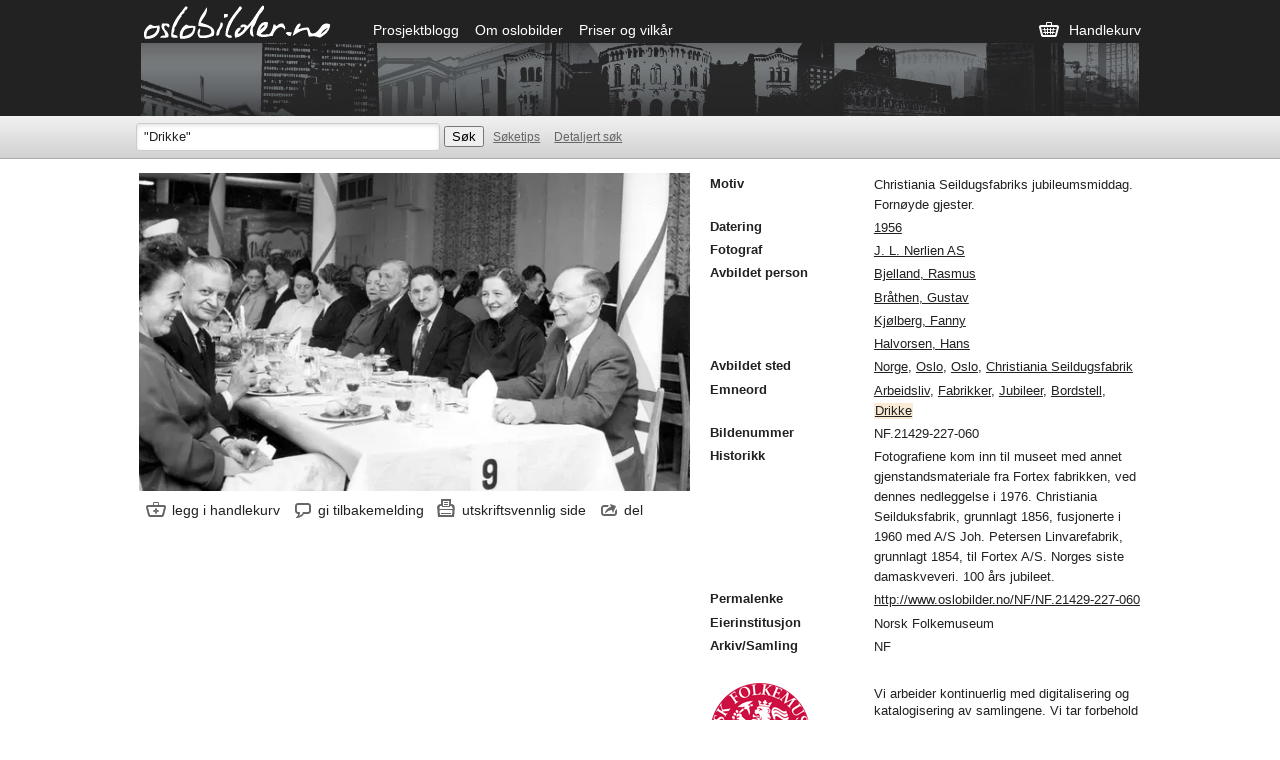

--- FILE ---
content_type: text/html;charset=UTF-8
request_url: https://www.oslobilder.no/NF/NF.21429-227-060?query=%22Drikke%22&count=104&search_context=1&pos=76
body_size: 2711
content:

<!DOCTYPE html>
<!--[if lt IE 7]><html class="no-js lt-ie9 lt-ie8 lt-ie7"><![endif]-->
<!--[if IE 7]><html class="no-js lt-ie9 lt-ie8"><![endif]-->
<!--[if IE 8]><html class="no-js lt-ie9"><![endif]-->
<!--[if gt IE 8]><!--><html class="no-js"><!--<![endif]-->
<head>
	<meta charset="utf-8">
	<title>Oslobilder</title>

  <meta name="expand-text" content="Se mer">
  <meta name="collapse-text" content="Mindre">
  <meta property="og:title" content="Christiania Seildugsfabriks jubileumsmid...">
  
    <meta property="og:image" content="/_fbredir?to=http://dms01.dimu.org/media/image/NF/NF.21429-227-060/299224?width%3D600%26height%3D380">
  
  <meta name="description" content="Christiania Seildugsfabriks jubileumsmiddag. Fornøyde gjester.">

	<!-- CSS goes here -->
	<link rel="stylesheet" href="/css/all.css">
  <script src="http://ajax.googleapis.com/ajax/libs/jquery/1.7.2/jquery.min.js"></script>
  <script src="/js/jquery-ui-1.8.20.custom.min.js"></script>
  <script src="/js/app.js"></script>
  <!--[if lt IE 9]>
  <script src="/js/html5shiv.js"></script>
  <![endif]-->
  <link href="/css/jquery-ui-1.8.20.custom.css" rel="stylesheet">
  <script src='https://www.google.com/recaptcha/api.js'></script>
</head>
<body class="search single">

<header>
  <div class="container">
    
      <h1><a href="/">Oslobilder.no</a></h1>
    
  	<nav>
  		<ul>
  			<li><a href="http://oslobilder.wordpress.com/">Prosjektblogg</a></li>
  			<li><a href="/om">Om oslobilder</a></li>
  			<li><a href="/terms">Priser og vilkår</a></li>
  		</ul>

      
      <a href="/cart" class="cart empty">
  			Handlekurv 
      </a>
      
  	</nav>

  </div>
</header>


  <section class="searchbar">
  <form action="/search" method="GET" id="searchform" data-autocomplete-url="/search/autocomplete">
    <input type="text" id="searchstring" name="searchstring" size="35" value="&quot;Drikke&quot;">
   <input type="submit" id="sok" value="S&oslash;k">
		<a href="/search/tip" class="soketips">Søketips</a>
		<a href="/search/advanced" class="more-options">Detaljert søk</a>
   </form>
</section>



<article>
  
  <section class="results single">
    

    
    

    <div class="image">
      
      <!-- <img src="http://dms01.dimu.org/media/decoimage/NF/NF.21429-227-060/299224?size=800&decoText=Foto%3A%20J.%20L.%20Nerlien%20AS&filename=NF.21429-227-060.jpg" class="big-artifact"> -->
      <img src="http://dms08.dimu.org/image/012s7YzyH5QH?dimension=600x600" class="big-artifact" />      
      <ul class="actions">
        
          <li class="add"><a href="/NF/NF.21429-227-060/add?query=%22Drikke%22&count=104&search_context=1&pos=76&picture_id=299224">legg i handlekurv</a></li>
        
        <li class="mail"><a href="/NF/NF.21429-227-060/feedback?query=%22Drikke%22&count=104&search_context=1&pos=76">gi tilbakemelding</a></li>
        <li class="print"><a href="JavaScript:window.print();">utskriftsvennlig side</a></li>
        <li class="sharedrop">
          <a href="#">del
            
            <div class="sharedropdown">
              <span class="st_twitter_large" 
              st_title="Christiania Seildugsfabriks jubileumsmiddag. Fornøyde gjester."
              st_url="http://www.oslobilder.no/NF/NF.21429-227-060"
              st_image="http://dms07.dimu.org/image/012s7YzyH5QH"
            ></span>
              <span class="st_facebook_large" 
              st_title="Christiania Seildugsfabriks jubileumsmiddag. Fornøyde gjester."
              st_url="http://www.oslobilder.no/NF/NF.21429-227-060"
              st_image="http://dms07.dimu.org/image/012s7YzyH5QH"
            ></span>
              <span class="st_email_large" 
              st_title="Christiania Seildugsfabriks jubileumsmiddag. Fornøyde gjester."
              st_url="http://www.oslobilder.no/NF/NF.21429-227-060"
              st_image="http://dms07.dimu.org/image/012s7YzyH5QH"
            ></span>
              <span class="st_sharethis_large" 
              st_title="Christiania Seildugsfabriks jubileumsmiddag. Fornøyde gjester."
              st_url="http://www.oslobilder.no/NF/NF.21429-227-060"
              st_image="http://dms07.dimu.org/image/012s7YzyH5QH"
            ></span>
            </div>
          </a>
        </li>
      </ul>
      




      
    </div>


	<div class="metadata">

    

		<dl>
      
        <dt>Motiv</dt>
        <dd>
          <div class="read-more">Christiania Seildugsfabriks jubileumsmiddag. Fornøyde gjester.</div>
        </dd>
      
        <dt>Datering</dt>
        <dd>
          <div class="read-more"><a href="/search?searchstring=%221956%22">1956</a></div>
        </dd>
      
        <dt>Fotograf</dt>
        <dd>
          <div class="read-more"><a href="/search?searchstring=%22J.%20L.%20Nerlien%20AS%22">J. L. Nerlien AS</a></div>
        </dd>
      
        <dt>Avbildet person</dt>
        <dd>
          <div class="read-more"><a href="/search?searchstring=%22Bjelland%2C%20Rasmus%22">Bjelland, Rasmus</a></div>
        </dd>
      
        <dt> </dt>
        <dd>
          <div class="read-more"><a href="/search?searchstring=%22Br%E5then%2C%20Gustav%22">Bråthen, Gustav</a></div>
        </dd>
      
        <dt> </dt>
        <dd>
          <div class="read-more"><a href="/search?searchstring=%22Kj%F8lberg%2C%20Fanny%22">Kjølberg, Fanny</a></div>
        </dd>
      
        <dt> </dt>
        <dd>
          <div class="read-more"><a href="/search?searchstring=%22Halvorsen%2C%20Hans%22">Halvorsen, Hans</a></div>
        </dd>
      
        <dt>Avbildet sted</dt>
        <dd>
          <div class="read-more"><a href="/search?searchstring=%22Norge%22">Norge</a>, <a href="/search?searchstring=%22Oslo%22">Oslo</a>, <a href="/search?searchstring=%22Oslo%22">Oslo</a>, <a href="/search?searchstring=%22Christiania%20Seildugsfabrik%22">Christiania Seildugsfabrik</a></div>
        </dd>
      
        <dt>Emneord</dt>
        <dd>
          <div class="read-more"><a href="/search?searchstring=%22Arbeidsliv%22">Arbeidsliv</a>, <a href="/search?searchstring=%22Fabrikker%22">Fabrikker</a>, <a href="/search?searchstring=%22Jubileer%22">Jubileer</a>, <a href="/search?searchstring=%22Bordstell%22">Bordstell</a>, <a href="/search?searchstring=%22Drikke%22"><span class="queried">Drikke</span></a></div>
        </dd>
      
        <dt>Bildenummer</dt>
        <dd>
          <div class="read-more">NF.21429-227-060</div>
        </dd>
      
        <dt>Historikk</dt>
        <dd>
          <div class="read-more">Fotografiene kom inn til museet med annet gjenstandsmateriale fra Fortex fabrikken, ved dennes nedleggelse i 1976. 

Christiania Seilduksfabrik, grunnlagt 1856, fusjonerte i 1960 med A/S Joh. Petersen Linvarefabrik, grunnlagt 1854, til Fortex A/S.

Norges siste damaskveveri.

100 års jubileet.</div>
        </dd>
      
        <dt>Permalenke</dt>
        <dd>
          <div class="read-more"><a href="http://www.oslobilder.no/NF/NF.21429-227-060">http://www.oslobilder.no/NF/NF.21429-227-060</a></div>
        </dd>
      
        <dt>Eierinstitusjon</dt>
        <dd>
          <div class="read-more">Norsk Folkemuseum</div>
        </dd>
      
        <dt>Arkiv/Samling</dt>
        <dd>
          <div class="read-more">NF</div>
        </dd>
      
    </dl>
		<div class="museum-info">
      <div class="print-details">
        <p>Dette bildet er en utskrift fra nettstedet oslobilder.no. Høykvalitetskopi kan bestilles fra oslobilder.no, eller ved å kontakte eierinstitusjonen.</p>
        <p>Korrekt referanse til dette bildet er "Fotograf: J. L. Nerlien AS. Norsk Folkemuseum/NF.21429-227-060"</p>
       </div>

			<a href="http://www.norskfolkemuseum.no" alt="Norsk Folkemuseum" target="_blank" class="museum-logo">
				<img src="/logos/NF-logo.gif" />
			</a>

      <div class="print-details">
        <p>Dette bildet eies av Norsk Folkemuseum</p>
      </div>

      <div class="screen-details museum-details">
        <p>Vi arbeider kontinuerlig med digitalisering og katalogisering av samlingene. Vi tar forbehold om feil og mangler, og vi setter pris på tilbakemeldinger og utfyllende opplysninger.</p>
      </div>
		</div>

	</div>

  </section>

</section>

</article>

<footer>
      <p>Vi opplever for tiden ustabilitet, du kan også søke i bildene på <a href="http://digitaltmuseum.no/">digitaltmuseum.no</a> oslobilder - det offisielle nettstedet for historiske bilder fra Oslo</p>
</footer>


<!-- All async JS goes at the bottom -->
<script type="text/javascript">
  var gaJsHost = (("https:" == document.location.protocol) ? "https://ssl." : "http://www.");
  document.write(unescape("%3Cscript src='" + gaJsHost + "google-analytics.com/ga.js' type='text/javascript'%3E%3C/script%3E"));
</script>
<script type="text/javascript">
  try {
    var pageTracker = _gat._getTracker("UA-12541936-1");
    pageTracker._trackPageview();
  } catch(err) {}
</script>

</body>
</html>


